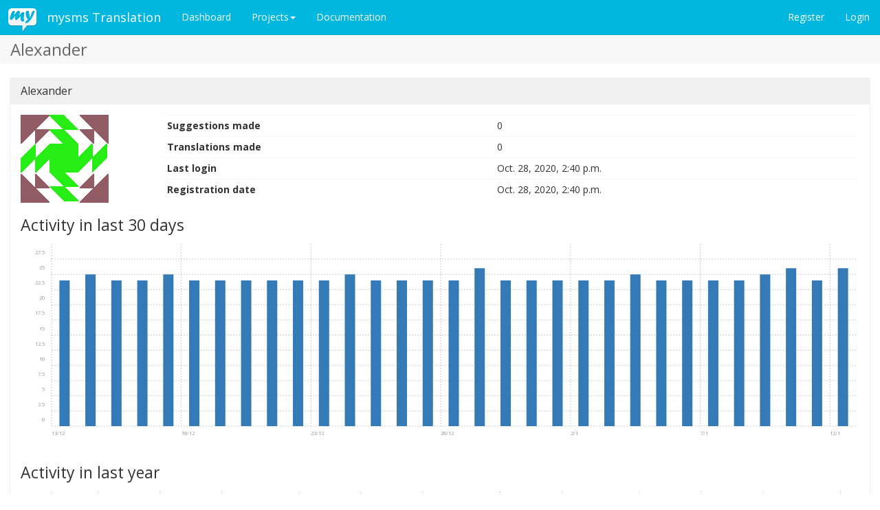

--- FILE ---
content_type: text/html; charset=utf-8
request_url: https://translate.mysms.com/user/Alex/
body_size: 2016
content:




<!DOCTYPE html>

<html lang="en" dir="ltr">
 <head>
  <meta name="author" content="Michal Čihař" />
  <meta name="copyright" content="Copyright &copy; 2003 - 2026 Michal Čihař" />

  <title>


Alexander @ mysms Translation



</title>

  



  <link rel="stylesheet" type="text/css" href="/media/bootstrap/css/bootstrap.min.css" />

  <link rel="stylesheet" type="text/css" href="/media/bootstrap/css/bootstrap-theme.min.css" />
  <link rel="stylesheet" type="text/css" href="/media/font-awesome/css/font-awesome.min.css" />
  <link rel="stylesheet" type="text/css" href="/media/font-linux/font-linux.css" />
  <link rel="stylesheet" type="text/css" href="/media/bootstrap/css/datepicker3.css" />
  <link rel="stylesheet" type="text/css" href="/media/chartist.min.css" />
  <link rel="stylesheet" type="text/css" href="/media/style-bootstrap.css" />
  <script src="/media/js/jquery-2.1.3.min.js" type="text/javascript"></script>
  <script src="/media/js/jquery.cookie.js" type="text/javascript"></script>
  <script src="/media/js/jquery.autosize.min.js" type="text/javascript"></script>
  <script src="/media/js/jquery.sortElements.js" type="text/javascript"></script>
  <script src="/media/js/mousetrap.min.js" type="text/javascript"></script>
  <script src="/media/js/mousetrap-global-bind.min.js" type="text/javascript"></script>
  <script src="/media/js/chartist.min.js" type="text/javascript"></script>
  <script src="/media/bootstrap/js/bootstrap.min.js" type="text/javascript"></script>
  <script src="/media/loader-bootstrap.js" type="text/javascript"></script>
  <script src="/js/i18n/" type="text/javascript"></script>
  <script src="/media/js/bootstrap-datepicker.js" type="text/javascript"></script>
  <link rel="shortcut icon" href="/favicon.ico" type="image/x-icon" />

  <link rel="icon" href="/favicon.ico" type="image/x-icon" />
  <link rel="image_src" type="image/png" href="/media/weblate-128.png"/>
  <link rel="apple-touch-icon" href="/media/weblate-128.png"/>
  <meta http-equiv="X-UA-Compatible" content="IE=edge" />
  <meta name="robots" content="index, follow" />
  <meta name="viewport" content="width=device-width, initial-scale=1" />
  <meta property="og:site_name" content="mysms Translation" />
  <meta property="og:title" content="Alexander" />
  <meta property="og:description" content="This site runs Weblate for translating various software projects." />





 </head>

 <body >
 <header>
<nav class="navbar navbar-default navbar-static-top navbar-inverse" role="navigation">
  <div class="container-fluid">
    <!-- Brand and toggle get grouped for better mobile display -->
    <div class="navbar-header">
      <button type="button" class="navbar-toggle" data-toggle="collapse" data-target="#wl-navbar-main">
        <span class="sr-only">Toggle navigation</span>
        <span class="icon-bar"></span>
        <span class="icon-bar"></span>
        <span class="icon-bar"></span>
      </button>
      <a class="navbar-brand" href="/"><img class="avatar" src="/media/weblate-128.png" /> mysms Translation</a>
    </div>

    <!-- Collect the nav links, forms, and other content for toggling -->
    <div class="collapse navbar-collapse" id="wl-navbar-main">
      <ul class="nav navbar-nav">
        <li><a href="/">Dashboard</a></li>
        
        <li class="dropdown">
          <a href="#" class="dropdown-toggle" data-toggle="dropdown">Projects<b class="caret"></b></a>
          <ul class="dropdown-menu">
            
          </ul>
        </li>
        <li><a href="http://docs.weblate.org/en/latest/index.html">Documentation</a></li>
      </ul>
      <ul class="nav navbar-nav navbar-right flip">
        
        
        <li><a class="button" id="register-button" href="/accounts/register/">Register</a></li>
        
        <li><a class="button" id="login-button" href="/accounts/login/?next=/user/Alex/">Login</a></li>
        
      </ul>
    </div>
  </div>
</nav>
<h1>
<ol class="breadcrumb">

<li><a href="/user/Alex/">Alexander</a></li>

</ol>
</h1>
</header>

<div class="content">






<div class="panel panel-primary">
  <div class="panel-heading"><h4 class="panel-title">Alexander</h4></div>
  <div class="panel-body">

<div class="row">

<div class="col-lg-2">
<img src="/user/Alex/avatar/128/" />
</div>


<div class="col-lg-10">

<table class="table table-condensed">

<tr>
<th>Suggestions made</th>
<td>0</td>
</tr>
<tr>
<th>Translations made</th>
<td>0</td>
</tr>
<tr>
<th>Last login</th>
<td>Oct. 28, 2020, 2:40 p.m.</td>
</tr>
<tr>
<th>Registration date</th>
<td>Oct. 28, 2020, 2:40 p.m.</td>
</tr>

</table>

</div>

</div>



<span class="hidden" id="load-activity" data-yearly="/activity/user/year/Alex/" data-monthly="/activity/user/month/Alex/"></span>

<h3>Activity in last 30 days</h3>
<div id="activity-month" class="ct-chart ct-double-octave"></div>

<h3>Activity in last year</h3>
<div id="activity-year" class="ct-chart ct-double-octave"></div>

</div>
</div>





<div class="panel panel-primary">
<div class="panel-heading">
<h4 class="panel-title">History</h4>
</div>
<div class="panel-body">


<table class="table table-condensed">
<thead>
<tr>
<th>When</th>
<th>User</th>
<th>Action</th>
<th>Translation</th>
<th></th>
</tr>
<tbody>

<tr><td colspan="4" class="tablenotice">

No recent activity has been recorded.

</td></tr>

</tbody>
</table>
</div>

<div class="panel-footer">

<a class="btn btn-default" href="/changes/?user=Alex">Browse changes</a>


</div>

</div>





</div>


<footer class="flip pull-left">
 <ul>
  <li>Powered by <a href="http://weblate.org/?utm_source=weblate&amp;utm_term=2.3-dev">Weblate 2.3-dev</a></li>
  <li><a href="/about/">About Weblate</a></li>
  <li><a href="/contact/">Contact us</a></li>
  <li><a href="http://docs.weblate.org/en/latest/user/index.html">Documentation</a></li>
  <li><a href="http://weblate.org/donate/?utm_source=weblate&amp;utm_term=2.3-dev">Donate to Weblate!</a></li>
 </ul>
</footer>





 </body>
</html>



--- FILE ---
content_type: application/javascript
request_url: https://translate.mysms.com/media/js/mousetrap-global-bind.min.js
body_size: 239
content:
Mousetrap=function(a){var d={},e=a.stopCallback;a.stopCallback=function(b,c,a){return d[a]?!1:e(b,c,a)};a.bindGlobal=function(b,c,e){a.bind(b,c,e);if(b instanceof Array)for(c=0;c<b.length;c++)d[b[c]]=!0;else d[b]=!0};return a}(Mousetrap);
